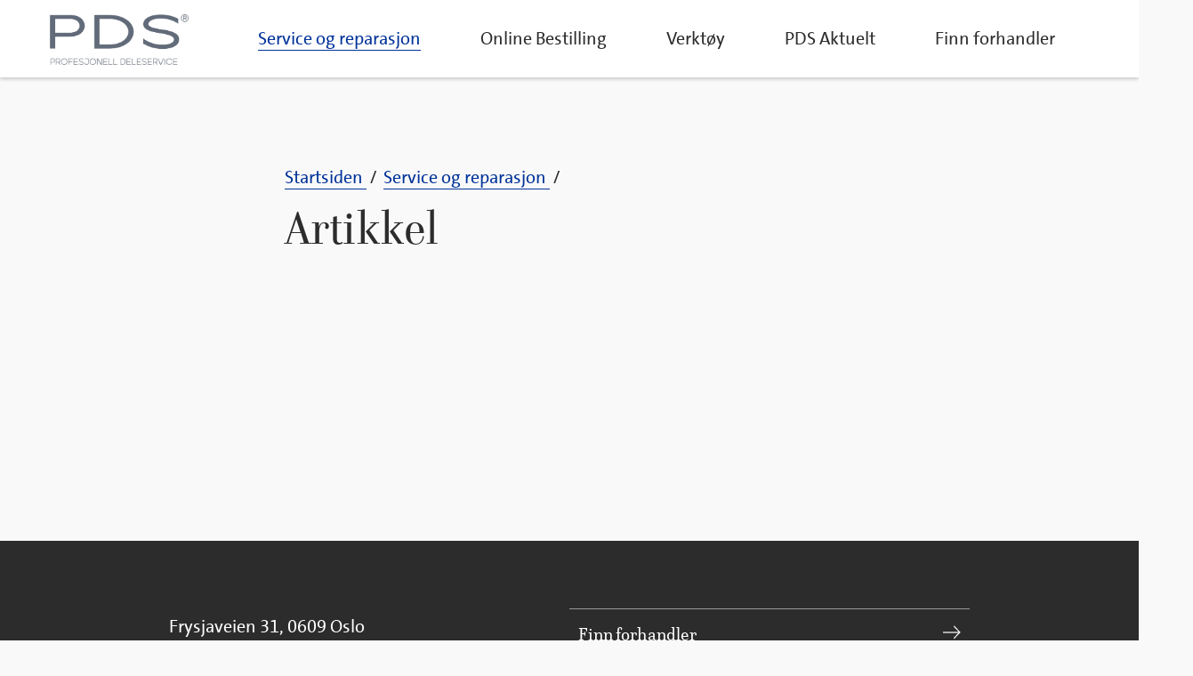

--- FILE ---
content_type: text/html; charset=utf-8
request_url: https://www.pds.no/service-og-reparasjon/artikkel/
body_size: 1687
content:
<!doctype html>
<html lang="no">
    <head>
        <meta charset="utf-8"/>
        <title>Overstyrt tittel-tagg</title>
        


<meta property="og:title" content="Overstyrt tittel-tagg" />

<meta property="og:type" content="website" /> 
<meta property="og:url" content="http://localhost:37003/service-og-reparasjon/artikkel/" />


<meta property="og:site_name" content="EpinovaTemplate" />
<meta property="og:locale" content="nb_NO" />

<meta name="twitter:card" content="summary" />


<link rel="apple-touch-icon" sizes="180x180" href="/UI/favicon/apple-touch-icon.png">
<link rel="icon" type="image/png" sizes="32x32" href="/UI/favicon/favicon-32x32.png">
<link rel="icon" type="image/png" sizes="16x16" href="/UI/favicon/favicon-16x16.png">
<link rel="manifest" href="UI/favicon/manifest.json">
<link rel="mask-icon" href="UI/favicon//safari-pinned-tab.svg" color="#000000">
<meta name="theme-color" content="#ffffff">
<meta name="viewport" content="width=device-width,initial-scale=1" />
<link href='/bundles/vendors-924cc62bda.css' media='all' rel='stylesheet' type='text/css'/>
<link href='/bundles/main-e4d4315325.css' media='all' rel='stylesheet' type='text/css'/>
<link rel='stylesheet' href='/bundles/print-9983b4f7b5.css' type='text/css' media='print' />
<script src='/bundles/modernizr-4813550457.js'></script>
        
    

        
        
    </head>
    <body class="articlePage">
        
<script>
    (function (n, o, v, a) {
        n.GoogleAnalyticsObject = a;
        n[a] || (n[a] = function () { (n[a].q = n[a].q || []).push(arguments); });
        n[a].a = +new Date;
        var e = o.createElement(v),
            r = o.getElementsByTagName(v)[0];
        e.src = '//www.google-analytics.com/analytics.js';
        r.parentNode.insertBefore(e, r);
    }(window, document, 'script', 'ga'));

    ga('create', 'UA-56066949-6', 'auto');

        ga('send', 'pageview');
</script>
        <h1 class="sr-only">
    pds.no
</h1>
<a class="sr-only-focusable sr-only" href="#main">Hopp til innhold</a>
<a class="sr-only-focusable sr-only" href="#main-content-area">Til hovedinnhold</a>

<header>
    <div class="page-header">
        <div class="page-header__content">
            <h2 class="sr-only">Logo og hjelpeverktøy</h2>
            <div class="logo">
                <a class="img" href="/">
                    <img src="/UI/PDS-LOGO-Gray.png" alt="Til startsiden til PDS" title="PDS Profesionell DeleService" />
                </a>
            </div>
            <div class="mobile-nav mobile-only">
                <a class="nav-btn img" href="#main-menu">
                    <img src="/UI/icons/menu.svg" alt="PDS meny" title="Meny knapp" />
                </a>
            </div>
            <div class="page-header--menu-wrapper no-margin-bottom">
                <div class="main-menu--container" id="main-menu">
                    <h2 class="sr-only">Hovedmeny</h2>
                    <nav class="main-menu">
                        
<ul>
        <li>
        <a href="/service-og-reparasjon/" class="up active">
            Service og reparasjon
        </a>
    </li>
    <li>
        <a href="/online-bestilling/" class=" ">
            Online Bestilling
        </a>
    </li>
    <li>
        <a href="/verktoy/" class=" ">
            Verkt&#248;y
        </a>
    </li>
    <li>
        <a href="/marked/" class=" ">
            PDS Aktuelt
        </a>
    </li>
    <li>
        <a href="/forhandler-sida/" class=" ">
            Finn forhandler
        </a>
    </li>

</ul>
                    </nav>
                </div>
            </div>
        </div>
    </div>
</header>
        

        



<div class="article">
    <div class="cover-image">
        
    </div>
    <div class="wrapper">
        <div class="container">
            

<nav class="breadcrumbs">
    <ul>
            <li>
<a href="/">Startsiden</a>    </li>
    <li>
<a href="/service-og-reparasjon/">Service og reparasjon</a>    </li>

    </ul>
</nav>
            <h1>
                Artikkel
            </h1>
            <p class="ingress">
                
            </p>
            
<p>&nbsp;</p>
<p>&nbsp;<br /><br /></p>
        </div>
    </div>
</div>




        <footer class="page-footer">
    <div class="wrapper layout">
        <div class="layout--half">
            
<p>Frysjaveien 31, 0609 Oslo<br />Postboks 6671 Etterstad<br /><a title="tommy.skoda@moller.no" href="mailto:tommy.skoda@moller.no">tommy.skoda@moller.no</a></p>
<p>&nbsp;</p>
            <div class="logo">
                <a class="img" href="/">
                    <img src="/UI/PDS-LOGO-White.png" alt="Til startsiden til PDS" title="PDS Profesionell DeleService" />
                </a>
            </div>
        </div>
        <div class="layout--half">
            <ul class="list-block">
<a href="/forhandler-sida/">Finn forhandler</a></ul>


        </div>
    </div>
</footer>
        
     
        <script src='/bundles/vendors-3768277a3e.js'></script>
<script src='/bundles/main-7906eb126d.js'></script>
        
    

        
    <script defer src="https://static.cloudflareinsights.com/beacon.min.js/vcd15cbe7772f49c399c6a5babf22c1241717689176015" integrity="sha512-ZpsOmlRQV6y907TI0dKBHq9Md29nnaEIPlkf84rnaERnq6zvWvPUqr2ft8M1aS28oN72PdrCzSjY4U6VaAw1EQ==" data-cf-beacon='{"version":"2024.11.0","token":"2577707bdc314681bce02fb13a141229","r":1,"server_timing":{"name":{"cfCacheStatus":true,"cfEdge":true,"cfExtPri":true,"cfL4":true,"cfOrigin":true,"cfSpeedBrain":true},"location_startswith":null}}' crossorigin="anonymous"></script>
</body>
</html>


--- FILE ---
content_type: text/css
request_url: https://www.pds.no/bundles/main-e4d4315325.css
body_size: 4119
content:
a,body{color:#2C2C2D}.h1,.h3,h1,h2,h3,h4,strong{font-weight:400}.accordion__button-icon,.list-block__item,.list-block__item .link-type-icon{background-repeat:no-repeat;background-position:100% 50%}@font-face{font-family:vwagTheSans;src:url(/UI/fonts/VWAGTheSans-Regular.eot);src:url(/UI/fonts/VWAGTheSans-Regular.eot?#iefix) format("embedded-opentype"),url(/UI/fonts/VWAGTheSans-Regular.woff) format("woff"),url(/UI/fonts/VWAGTheSans-Regular.woff2) format("woff2"),url(/UI/fonts/VWAGTheSans-Regular.svg#VWAGTheSans-Regular) format("svg");font-weight:400;font-style:normal}@font-face{font-family:vwagTheSansBold;src:url(/UI/fonts/VWAGTheSans-Bold.eot);src:url(/UI/fonts/VWAGTheSans-Bold.eot?#iefix) format("embedded-opentype"),url(/UI/fonts/VWAGTheSans-Bold.woff) format("woff"),url(/UI/fonts/VWAGTheSans-Bold.woff2) format("woff2"),url(/UI/fonts/VWAGTheSans-Bold.svg#VWAGTheSans-Bold) format("svg");font-weight:400;font-style:normal}@font-face{font-family:Cellini;src:url(/UI/fonts/Cellini-Regular.eot);src:url(/UI/fonts/Cellini-Regular.eot?#iefix) format("embedded-opentype"),url(/UI/fonts/Cellini-Regular.woff) format("woff"),url(/UI/fonts/Cellini-Regular.woff2) format("woff2"),url(/UI/fonts/Cellini-Regular.ttf) format("truetype");font-weight:400;font-style:normal}.dealer-block a h3,.ingress,.ingress p,.paragraph,.user-content,a,body,form.EPiServerForms .Form__Status .Form__Status__Message.Form__Success__Message,p{font-family:vwagTheSans,Helvetica,Arial,sans-serif}.h3,form.EPiServerForms label,h2,h3,strong{font-family:vwagTheSansBold,Helvetica,Arial,sans-serif}.accordion__button h2,.article-teasers .article-teasers__item a h3,.h1,.list-block__item a,h1,h4{font-family:Cellini,Helvetica,Arial,sans-serif}*,:after,:before{box-sizing:border-box}body,html{height:100%}body{background-color:#F9F9F9;font-size:16px}img{max-width:100%;height:auto}.cover-image figcaption,.sr-only,form.EPiServerForms .FormChoice label input[type=checkbox]{position:absolute;width:1px;height:1px;margin:-1px;padding:0;overflow:hidden;clip:rect(0,0,0,0);border:0}.sr-only-focusable:active,.sr-only-focusable:focus{position:static;width:auto;height:auto;margin:0;overflow:visible;clip:auto}.desktop-only{display:block}.mobile-only{display:none}@media (max-width:48em){.desktop-only{display:none}.mobile-only{display:block}}h1,h2,h3,h4{line-height:1.2}.h1,h1{font-size:3.25rem;line-height:3.5rem;margin-bottom:1.75rem}@media (max-width:33.75em){.h1,h1{font-size:3rem;line-height:3.25rem;margin-bottom:1.125rem;-webkit-hyphens:auto;-ms-hyphens:auto;hyphens:auto}}h2{font-size:1.5rem;margin-bottom:1rem;margin-top:0}@media (max-width:33.75em){h2{font-size:1.25rem}}.h3,h3{font-size:1.375rem;line-height:2rem;margin:0}@media (max-width:33.75em){.h3,h3{line-height:1.5rem}}h4{font-size:1.2rem;margin-bottom:1rem}a{display:inline;font-size:1.25rem;text-decoration:none;border-bottom:1px solid #2C2C2D;-webkit-transition:.2s ease-out;transition:.2s ease-out}a:hover{color:#007A52;border-color:transparent}a.img,a.img:hover{border-bottom:0}.link-alone,.link-alone a{color:#039;border-bottom:1px solid #039}.paragraph,.user-content,p{font-size:1.25rem;line-height:2rem}@media (max-width:33.75em){.paragraph,.user-content,p{font-size:1.125rem;line-height:1.5rem}}.ingress,.ingress p{font-size:1.438rem;margin-top:0;margin-bottom:1.75rem;line-height:2.125rem}.no-margin{margin:0}.no-margin-bottom{margin-bottom:0!important}.layout{overflow:hidden}.layout--half{float:left;width:50%}@media (max-width:33.75em){.layout--half{float:none;width:100%}}.wrapper{max-width:56.25rem;width:100%;margin:0 auto 6rem}.wrapper:after{content:"";clear:both;display:block}@media only screen and (max-width:57.25rem){.wrapper{margin:0 1rem 2rem;width:auto}}.container{padding:4.0625rem 8.125rem}@media (max-width:48em){.ingress,.ingress p{font-size:1.25rem;line-height:1.75rem}.container{padding:2rem 1rem}}.block-container{background-color:#fff;box-shadow:0 1px 3px rgba(0,0,0,.2)}.block-container form{padding:2rem}.dealer-block{margin:1rem 0}.dealer-block a h3{display:inline;font-size:1.25rem;margin:0}.dealer-block a[href^=tel]{border-bottom:0}@media (max-width:48em){.dealer-block a[href^=tel]{border-bottom:1px solid #2C2C2D}}.list-block{list-style:none;padding-left:0}.list-block__item{background-size:20px;border-bottom:1px solid #999;padding:1rem 0}.list-block__item:first-child{border-top:1px solid #999}.list-block__item a{display:block;color:#039;border:none;padding:0 10px}.list-block__item a:hover{color:#007A52}.list-block__item a:hover .link-text{border-color:#007A52}.list-block__item a:hover.url .link-type-icon{background-image:url(/UI/Icons/arrow-blue-hover.svg)}.list-block__item a:hover.document .link-type-icon{background-image:url(/UI/Icons/arrow-download-hover.svg)}.list-block__item .link-text{border-bottom:1px solid transparent}.list-block__item .link-type-icon{display:block;float:right;background-size:20px;width:20px;height:20px}.list-block__item .url .link-type-icon{background-image:url(/UI/Icons/arrow-blue.svg)}.list-block__item .document .link-type-icon{background-image:url(/UI/Icons/arrow-download.svg);background-size:18px;width:20px;height:29px}.page-footer .list-block__item a:hover{color:#FF0}.page-footer .list-block__item a:hover .link-text{border-color:#FF0}.page-footer .list-block__item a:hover.url .link-type-icon{background-image:url(/UI/Icons/arrow-yellow.svg)}.page-footer .list-block__item .url .link-type-icon{background-image:url(/UI/Icons/arrow-white.svg)}.front__intro-block{position:relative;background-color:#fff;margin-top:-50%;margin-bottom:3rem;box-shadow:0 1px 4px rgba(0,0,0,.2)}@media (max-width:76.25em){.front__intro-block{margin-top:-40%}}@media (max-width:62em){.front__intro-block{margin-top:-30%}}.article figure{margin-left:8.125rem;margin-right:8.125rem}.article .user-content img{max-width:61.25rem;margin-left:50%;-webkit-transform:translateX(-50%);-ms-transform:translateX(-50%);transform:translateX(-50%)}.page-header{background-color:#fff;box-shadow:0 2px 4px rgba(0,0,0,.2)}.page-header__content{position:relative;max-width:75rem;margin:0 auto;padding:1rem}@media (max-width:48em){.page-header #menu:not(:target){z-index:1;height:0}.page-header__content{height:3.75rem}}.page-header__content .logo{position:absolute}.page-header__content .logo a{display:block}.page-header__content .logo img{height:56.67px;width:auto}@media (max-width:48em){.page-header__content .logo img{width:7rem}}.page-header--menu-wrapper{max-width:90%;width:100%;margin-left:20%}.page-header--menu-wrapper .main-menu{display:-webkit-box;display:-webkit-flex;display:-ms-flexbox;display:flex}.page-header--menu-wrapper .main-menu--container{z-index:99999}@media (max-width:48em){.page-header--menu-wrapper .main-menu--container{display:none;position:absolute;background-color:#fff;top:0;left:0;padding:0 2rem;margin-top:3.75rem;width:100%;box-shadow:0 1px 4px rgba(0,0,0,.2)}}.page-header--menu-wrapper .main-menu--container:target{display:block}.page-header .mobile-nav{display:none}.page-header .mobile-nav a{float:right}@media (max-width:48em){.page-header .mobile-nav{display:block}}.main-menu ul{list-style:none;padding:0}.main-menu ul li{display:inline-block;vertical-align:middle;margin-right:4rem}.main-menu ul li:last-child{margin-right:0}@media (max-width:76.25em){.page-header--menu-wrapper{max-width:75%;margin-left:20%}.main-menu ul li{margin-right:2rem}}@media (max-width:48em){.main-menu ul li{display:block;margin-bottom:1rem}}.main-menu a{color:#2C2C2D;font-size:1.25rem;border-bottom:0}@media (max-width:62em){.page-header--menu-wrapper{max-width:75%;margin-left:-webkit-calc(max(16%,160px));margin-left:calc(max(16%,160px))}.main-menu ul li{margin-right:1rem}.main-menu a{font-size:1rem}}.main-menu a:hover{color:#007A52;border-bottom:1px solid #007A52}.main-menu a.active{color:#039;border-bottom:1px solid #039}.page-footer{background-color:#2C2C2D;color:#fff;padding:3.75rem 0}.page-footer a{color:#fff;border-color:#fff}.page-footer a:hover{color:#FF0;border-color:#FF0}.page-footer .logo img{width:auto;height:56.67px}.Form__MainBody button,button{background-color:#039;color:#fff;border:0;padding:.5rem 2rem}.Form__MainBody button:hover,button:hover{background-color:#007A52}.article-teasers{border-top:1px solid #999}.article-teasers .article-teasers__item{padding:1rem 0;border-bottom:1px solid #999}.article-teasers .article-teasers__item a{display:inline-block;border-bottom:none}.article-teasers .article-teasers__item a h3{display:inline;color:#039;border-bottom:1px solid transparent}.article-teasers .article-teasers__item a:hover h3{color:#007A52;border-color:#007A52}.accordion{width:100%;margin-bottom:1rem;border-radius:.25rem}.accordion__button{position:relative;width:100%;text-align:left;padding:1rem 3rem 1rem 0;border:none;cursor:pointer;border-bottom:1px solid #999}.accordion__button:first-child{border-top:1px solid #999}.accordion__button h2{display:inline;color:#039;font-size:1.313rem;border-bottom:1px solid transparent}.accordion__button-icon{display:block;float:left;background-image:url(/UI/Icons/plus.svg);background-size:1.875rem;margin-right:.5rem;width:1.875rem;height:1.875rem}.accordion__button:hover h2{color:#007A52;border-color:green}.accordion__button:hover .accordion__button-icon{background-image:url(/UI/Icons/plus-hover.svg)}.accordion__button.is-active .accordion__button-icon{background-image:url(/UI/Icons/minus.svg)}.accordion__button.is-active:hover .accordion__button-icon{background-image:url(/UI/Icons/minus-hover.svg)}.accordion__content{display:block;padding:0 1rem 1rem}.accordion__content.is-hidden{display:none}.accordion__content-inner{background-color:#fff;padding:1rem;font-size:.9375rem}.breadcrumbs{margin-top:2.25rem}@media (max-width:48em){.breadcrumbs{margin-top:.75rem}}.breadcrumbs ul{list-style:none;margin-top:0;padding-left:0}.breadcrumbs ul li{display:inline-block;padding-left:0;margin-right:.25rem}.breadcrumbs ul li:after{content:"/";font-size:1.25rem}.breadcrumbs ul li a{color:#039;padding-right:.25rem;border-color:#039}.breadcrumbs ul li a:hover{color:#007A52;border-color:#007A52}.cover-image{margin-bottom:3rem}.article .cover-image{margin-bottom:0}.cover-image figure{max-width:100%;height:auto;vertical-align:middle;margin:0 auto}.cover-image img{width:100%;height:auto}form{max-width:61.25rem;width:100%;padding:4.0625rem 8.125rem}@media (max-width:48em){form{padding:2rem 1rem}}form.EPiServerForms{background-color:#fff;padding:20px;margin-bottom:1.5rem}@media (min-width:48.0625em){form.EPiServerForms{padding:4.0625rem}}form.EPiServerForms h3{font-size:1.438rem;margin-bottom:1rem;margin-top:1rem}form.EPiServerForms a{font-size:.875rem;color:#039;border-bottom:1px solid #039;margin-top:-1rem}form.EPiServerForms label{font-size:.9375rem}form.EPiServerForms input[type=email],form.EPiServerForms input[type=number],form.EPiServerForms input[type=text],form.EPiServerForms textarea{width:100%;padding:0 1rem;min-height:3.125rem;border-width:1px;border-color:#999;border-style:solid}form.EPiServerForms .Form__Element .Form__Element__Caption,form.EPiServerForms .Form__Element label,form.EPiServerForms .Form__Element legend{display:block}form.EPiServerForms .Form__Element .Form__Element__Caption,form.EPiServerForms .Form__Element label{margin-bottom:3px;font-family:inherit}form.EPiServerForms .Form__Element legend{margin-bottom:10px!important;font-family:vwagTheSansBold,Helvetica,Arial,sans-serif!important}form.EPiServerForms input[type=number]::-webkit-inner-spin-button,form.EPiServerForms input[type=number]::-webkit-outer-spin-button{-webkit-appearance:none;margin:0}form.EPiServerForms .Form__Element__ValidationError{margin-top:2px}form.EPiServerForms .ValidationFail .Form__Element__ValidationError,form.EPiServerForms .ValidationFail input,form.EPiServerForms .ValidationFail textarea{color:#C00}form.EPiServerForms .ValidationFail input,form.EPiServerForms .ValidationFail textarea{border-color:#C00;border-width:1px;border-style:solid}form.EPiServerForms .Form__MainBody{max-width:400px;margin-right:auto;margin-left:auto}form.EPiServerForms .Form__MainBody section{margin-bottom:0}form.EPiServerForms .Form__MainBody .Form__Element button{margin:0 1rem 1.5rem 0}form.EPiServerForms .Form__Status .hide{display:none}form.EPiServerForms .Form__Status .Form__Status__Message{text-align:center}form.EPiServerForms .Form__Status .Form__Status__Message.Form__Success__Message{background-color:#fff;color:#2C2C2D}form.EPiServerForms .Form__Status .Form__Status__Message.Form__Warning__Message{background-color:#fff;color:#C00}form.EPiServerForms fieldset{margin:0;padding:0;border:none}form.EPiServerForms .FormChoice{position:relative}form.EPiServerForms .FormChoice label{display:inline-block;margin-right:20px;padding-left:24px;text-indent:-24px}form.EPiServerForms .FormChoice label:before{content:"";display:inline-block;position:relative;top:3px;left:0;width:17px;height:17px;margin-right:4px;background:url(/UI/icons/checkbox-sprite.svg) no-repeat;background-size:17px 68px}form.EPiServerForms .FormChoice label.checked:before{background-position:0 -17px}form.EPiServerForms .FormChoice label.focused:before{background-position:0 -34px}form.EPiServerForms .FormChoice label.focused.checked:before{background-position:0 -51px}form.EPiServerForms [data-id=cid_postcode]{display:inline-block;width:85px}form.EPiServerForms [data-id=cid_postcode] input.zip-code{width:100%;margin-right:0}form.EPiServerForms [data-id=cid_postcode] input.zip-code+.zip-code-area{display:none}form.EPiServerForms [data-id=cid_postcode]+.Form__Element.FormTextbox{display:inline-block;width:-webkit-calc(100% - 109px);width:calc(100% - 109px);margin-left:20px}form.EPiServerForms [data-f-element-name="__field_58"],form.EPiServerForms [data-f-element-name="__field_204"]{display:inline-block;width:85px}form.EPiServerForms [data-f-element-name="__field_58"] .FormTextbox__Input,form.EPiServerForms [data-f-element-name="__field_204"] .FormTextbox__Input{width:100%;margin-right:0}form.EPiServerForms [data-f-element-name="__field_58"]+[data-f-type=textbox],form.EPiServerForms [data-f-element-name="__field_204"]+[data-f-type=textbox]{display:inline-block;width:-webkit-calc(100% - 109px);width:calc(100% - 109px);margin-left:20px}form.EPiServerForms .error{color:#C00}
/*! normalize.css v3.0.2 | MIT License | git.io/normalize */img,legend{border:0}legend,td,th{padding:0}html{font-family:sans-serif;-ms-text-size-adjust:100%;-webkit-text-size-adjust:100%}body,h1{margin:0}article,aside,details,figcaption,figure,footer,header,hgroup,main,menu,nav,section,summary{display:block}audio,canvas,progress,video{display:inline-block;vertical-align:baseline}audio:not([controls]){display:none;height:0}[hidden],template{display:none}a{background-color:transparent}a:active,a:hover{outline:0}abbr[title]{border-bottom:1px dotted}b,optgroup,strong{font-weight:700}dfn{font-style:italic}mark{background:#ff0;color:#000}small{font-size:80%}sub,sup{font-size:75%;line-height:0;position:relative;vertical-align:baseline}sup{top:-.5em}sub{bottom:-.25em}svg:not(:root){overflow:hidden}figure{margin:1em 40px}hr{box-sizing:content-box;height:0}pre,textarea{overflow:auto}code,kbd,pre,samp{font-family:monospace,monospace;font-size:1em}button,input,optgroup,select,textarea{color:inherit;font:inherit;margin:0}button{overflow:visible}button,select{text-transform:none}button,html input[type=button],input[type=reset],input[type=submit]{-webkit-appearance:button;cursor:pointer}button[disabled],html input[disabled]{cursor:default}button::-moz-focus-inner,input::-moz-focus-inner{border:0;padding:0}input{line-height:normal}input[type=checkbox],input[type=radio]{box-sizing:border-box;padding:0}input[type=number]::-webkit-inner-spin-button,input[type=number]::-webkit-outer-spin-button{height:auto}input[type=search]{-webkit-appearance:textfield;box-sizing:content-box}input[type=search]::-webkit-search-cancel-button,input[type=search]::-webkit-search-decoration{-webkit-appearance:none}fieldset{border:1px solid silver;margin:0 2px;padding:.35em .625em .75em}table{border-collapse:collapse;border-spacing:0}

--- FILE ---
content_type: text/css
request_url: https://www.pds.no/bundles/print-9983b4f7b5.css
body_size: 384
content:
*{color:#000!important;box-shadow:none!important;line-height:1!important}body{overflow:visible!important}@page{border:1pt solid transparent;size:210mm 297mm;margin:20mm 25mm 30mm 25mm}h2,h3{orphans:3;widows:3;page-break-after:avoid}h1{font-size:24pt}h2{font-size:16pt;margin-top:10mm}h3{font-size:14pt;margin-top:5mm}.ingress,a,li,p{font-family:Georgia,"Times New Roman",Times,serif}a,li,p{font-size:13pt}a,a:visited{text-decoration:underline}.link-list-background__links,blockquote{border:1px solid #999;background-color:transparent;page-break-inside:avoid}thead{display:table-header-group}.block,img,tr{page-break-inside:avoid}.breadcrumbs,.button-search,.page-footer,.page-header,.sr-only,.support-navigation,form,input,select{display:none}.accordion__content.is-hidden{display:block!important}.page-wrapper{display:block;-webkit-flex-flow:nowrap;-ms-flex-flow:nowrap;flex-flow:nowrap;width:100%}.link-download{padding:0}.link-download:before{display:none}.teaser-block{display:block;width:100%}.user-content ol,ol.guide-table-of-contents{list-style-position:inside}.user-content ol li,ol.guide-table-of-contents ol li{list-style-type:decimal;position:static;display:list-item;color:#000;counter-increment:none;padding:0}.user-content ol li:before,ol.guide-table-of-contents ol li:before{display:none}.user-content ul li{display:list-item;list-style-type:disc}.link-list-block a{font-weight:400;font-size:13pt}#epi-quickNavigator,.back-link,.guide .button,.guide-action-line,.guide-footer{display:none!important}.guide{margin-bottom:0;padding-bottom:0}.guide .ingress .user-content{font-size:16pt}.articleContainerPage .article,.guide-table-of-contents-container{page-break-before:always;float:none}.articleContainerPage .article a:after{display:block;color:#999;content:" [" attr(href) "]";text-decoration:none}.articleContainerPage li{width:100%}

--- FILE ---
content_type: image/svg+xml
request_url: https://www.pds.no/UI/Icons/arrow-white.svg
body_size: -83
content:
<?xml version="1.0" encoding="UTF-8"?>
<svg width="17px" height="13px" viewBox="0 0 17 13" version="1.1" xmlns="http://www.w3.org/2000/svg" xmlns:xlink="http://www.w3.org/1999/xlink">
    <!-- Generator: Sketch 46.2 (44496) - http://www.bohemiancoding.com/sketch -->
    <title>Pil-hvit</title>
    <desc>Created with Sketch.</desc>
    <defs></defs>
    <g id="Symbols" stroke="none" stroke-width="1" fill="none" fill-rule="evenodd">
        <g id="Pil-hvit" fill-rule="nonzero" fill="#FFFFFF">
            <polygon id="Path-3" points="0 7 16 7 16 6 0 6"></polygon>
            <path d="M14.863961,9.86396103 L13.863961,10.863961 L13.863961,9.86396103 L14.863961,9.86396103 Z M13.863961,9.86396103 L13.863961,2.86396103 L14.863961,1.86396103 L14.863961,10.863961 L5.86396103,10.863961 L6.86396103,9.86396103 L13.863961,9.86396103 Z M14.863961,9.86396103 L13.863961,10.863961 L13.863961,9.86396103 L14.863961,9.86396103 Z M13.863961,2.86396103 L14.863961,1.86396103 L14.863961,10.863961 L5.86396103,10.863961 L6.86396103,9.86396103 L13.863961,9.86396103 L13.863961,2.86396103 Z" id="Rectangle-2" transform="translate(10.363961, 6.363961) rotate(-45.000000) translate(-10.363961, -6.363961) "></path>
        </g>
    </g>
</svg>

--- FILE ---
content_type: image/svg+xml
request_url: https://www.pds.no/UI/icons/menu.svg
body_size: 19
content:
<?xml version="1.0" encoding="UTF-8"?>
<svg width="11px" height="17px" viewBox="0 0 11 17" version="1.1" xmlns="http://www.w3.org/2000/svg" xmlns:xlink="http://www.w3.org/1999/xlink">
    <!-- Generator: Sketch 46.2 (44496) - http://www.bohemiancoding.com/sketch -->
    <title>Meny</title>
    <desc>Created with Sketch.</desc>
    <defs></defs>
    <g id="Symbols" stroke="none" stroke-width="1" fill="none" fill-rule="evenodd">
        <g id="Meny" fill="#2C2C2D">
            <g id="Group-Copy">
                <rect id="Rectangle" x="0" y="0" width="11" height="2"></rect>
                <rect id="Rectangle-Copy" x="0" y="7.5" width="11" height="2"></rect>
                <rect id="Rectangle-Copy-2" x="0" y="15" width="11" height="2"></rect>
            </g>
        </g>
    </g>
</svg>

--- FILE ---
content_type: application/javascript
request_url: https://www.pds.no/bundles/main-7906eb126d.js
body_size: 1147
content:
$(document).ready(function(){$(".js_zip-code").keyup(function(){var e=$(this).val(),t=getIdOfZipCodeElement($(this).attr("class")),n=getErrorNoResultText(t);0===e.length?""!=t&&$("#ZipeLabelId_"+t).removeClass("error").text(""):4===e.length?""!=t&&zipCodeSearch(e,t,n):e.length>=5&&$("#ZipeLabelId_"+t).addClass("error").text(n)}),$(".list-block").children("a").each(function(){var e="url";isDocLink($(this).text())&&(e="document"),$(this).addClass(e),$(this).append('<span class="link-text"></span><span class="link-type-icon"></span>'),$(this).wrap(function(){var e='<li class="list-block__item"></li>';return console.log(e),e})})});var isDocLink=function(e){return console.log(e),!!(strIndex(e,".doc")||strIndex(e,".pdf")||strIndex(e,".ppt")||strIndex(e,".pptx")||strIndex(e,".doc")||strIndex(e,".docx")||strIndex(e,".flv")||strIndex(e,".mp4")||strIndex(e,".webm")||strIndex(e,".docx")||strIndex(e,".jpg")||strIndex(e,".jpeg")||strIndex(e,".jpe")||strIndex(e,".ico")||strIndex(e,".gif")||strIndex(e,".bmp")||strIndex(e,".png")||strIndex(e,".svg"))},strIndex=function(e,t){return e.toLowerCase().indexOf(t)>-1},getErrorNoResultText=function(e){return $("#zipCodeErrorTextNoMatch_"+e).attr("value")},getIdOfZipCodeElement=function(e){for(var t=e.split(/\s+/),n="guid_",r=0;r<t.length;r++)if(t[r].match("^"+n)){var s=t[r].substring(n.length,t[r].length);return s}return""},zipCodeSearch=function(e,t,n){$.ajax({url:"/api/zipcode/"+e,type:"GET",contentType:"application/json; charset=utf-8",success:function(e){var r=$.parseJSON(e);r?$("#ZipeLabelId_"+t).text(r.CityName):$("#ZipeLabelId_"+t).addClass("error").text(n)},statusCode:{404:function(e){console.log("no zip code found")}}})};
!function(n){n(".accordion").each(function(t){var a=n(this),i=a.find(".accordion__button"),o=a.find(".accordion__content");i.attr("aria-controls","accordion-"+t),o.addClass("is-hidden").attr("id","accordion-"+t),a.on("click",".accordion__button",function(t){t.preventDefault();var a=n(this);a.toggleClass("is-active"),a.next(".accordion__content").toggleClass("is-hidden"),a.attr("aria-expanded",function(n,t){return"false"===t?"true":"false"}),o.attr("aria-hidden",function(n,t){return"true"===t?"false":"true"})})})}(jQuery);
!function(e){function a(){n.val(""),s.val(""),r.val(""),i.val("")}var o=e('[data-id="cid_orgnr"] .FormTextbox__Input'),t=e('[data-id="cid_orgnr"] .Form__Element__ValidationError'),n=e('[data-id="cid_name"] .Disabled-text-box'),s=e('[data-id="cid_address"] .Disabled-text-box'),r=e('[data-id="cid_postcode"] .zip-code'),i=e('[data-id="cid_town"] .Disabled-text-box');o.on("keyup",function(){t.is(":visible")&&t.text("").hide()}).on("blur",function(){var d=o.val(),l=d.replace(/\s+/g,"");""===d?a():e.ajax({url:"https://data.brreg.no/enhetsregisteret/api/enheter/"+l,type:"GET",contentType:"application/json; charset=utf-8",success:function(e){var a=e;if(a){var o=a.navn,t=a.forretningsadresse.adresse,d=a.forretningsadresse.postnummer,l=a.forretningsadresse.poststed;n.val(o),s.val(t),r.val(d),i.val(l)}else console.log("no response"),n.addClass("error"),s.addClass("error"),r.addClass("error"),i.addClass("error")},statusCode:{400:function(){t.text("Feil i organisasjonsnummer").show(),a()},404:function(){t.text("Organisasjonsnummer finnes ikke").show(),a()}}})}),e('.Form__Element.FormChoice [type="checkbox"]').each(function(a,o){var t=e(o),n=t.closest("label");t.on("focus",function(){n.addClass("focused")}).on("blur",function(){n.removeClass("focused")}).on("change",function(){t.prop("checked")?n.addClass("checked"):n.removeClass("checked"),t.closest(".Form__Element.ValidationFail").removeClass("ValidationFail"),t.closest("fieldset").next(".Form__Element__ValidationError").text("")})}),e(".FormTextbox__Input").each(function(a,o){var t=e(o);t.on("keyup",function(){t.closest(".Form__Element.ValidationFail").removeClass("ValidationFail"),t.next(".Form__Element__ValidationError").text("")})})}(jQuery);

--- FILE ---
content_type: application/javascript
request_url: https://www.pds.no/bundles/modernizr-4813550457.js
body_size: 2155
content:
!function(e,n,t,r){function o(e,n){return typeof e===n}function i(){var e,n,t,r,i,s,l;for(var a in C)if(C.hasOwnProperty(a)){if(e=[],n=C[a],n.name&&(e.push(n.name.toLowerCase()),n.options&&n.options.aliases&&n.options.aliases.length))for(t=0;t<n.options.aliases.length;t++)e.push(n.options.aliases[t].toLowerCase());for(r=o(n.fn,"function")?n.fn():n.fn,i=0;i<e.length;i++)s=e[i],l=s.split("."),1===l.length?S[l[0]]=r:(S[l[0]]&&(!S[l[0]]||S[l[0]]instanceof Boolean)||(S[l[0]]=new Boolean(S[l[0]])),S[l[0]][l[1]]=r),x.push((r?"":"no-")+l.join("-"))}}function s(e){var n=b.className,t=S._config.classPrefix||"";if(_&&(n=n.baseVal),S._config.enableJSClass){var r=new RegExp("(^|\\s)"+t+"no-js(\\s|$)");n=n.replace(r,"$1"+t+"js$2")}S._config.enableClasses&&(e.length>0&&(n+=" "+t+e.join(" "+t)),_?b.className.baseVal=n:b.className=n)}function l(e,n){return!!~(""+e).indexOf(n)}function a(){return"function"!=typeof t.createElement?t.createElement(arguments[0]):_?t.createElementNS.call(t,"http://www.w3.org/2000/svg",arguments[0]):t.createElement.apply(t,arguments)}function f(){var e=t.body;return e||(e=a(_?"svg":"body"),e.fake=!0),e}function u(e,n,r,o){var i,s,l,u,c="modernizr",p=a("div"),d=f();if(parseInt(r,10))for(;r--;)l=a("div"),l.id=o?o[r]:c+(r+1),p.appendChild(l);return i=a("style"),i.type="text/css",i.id="s"+c,(d.fake?d:p).appendChild(i),d.appendChild(p),i.styleSheet?i.styleSheet.cssText=e:i.appendChild(t.createTextNode(e)),p.id=c,d.fake&&(d.style.background="",d.style.overflow="hidden",u=b.style.overflow,b.style.overflow="hidden",b.appendChild(d)),s=n(p,e),d.fake&&d.parentNode?(d.parentNode.removeChild(d),b.style.overflow=u,b.offsetHeight):p.parentNode.removeChild(p),!!s}function c(e){return e.replace(/([A-Z])/g,function(e,n){return"-"+n.toLowerCase()}).replace(/^ms-/,"-ms-")}function p(e,t,r){var o;if("getComputedStyle"in n){o=getComputedStyle.call(n,e,t);var i=n.console;if(null!==o)r&&(o=o.getPropertyValue(r));else if(i){var s=i.error?"error":"log";i[s].call(i,"getComputedStyle returning null, its possible modernizr test results are inaccurate")}}else o=!t&&e.currentStyle&&e.currentStyle[r];return o}function d(e,t){var o=e.length;if("CSS"in n&&"supports"in n.CSS){for(;o--;)if(n.CSS.supports(c(e[o]),t))return!0;return!1}if("CSSSupportsRule"in n){for(var i=[];o--;)i.push("("+c(e[o])+":"+t+")");return i=i.join(" or "),u("@supports ("+i+") { #modernizr { position: absolute; } }",function(e){return"absolute"===p(e,null,"position")})}return r}function m(e){return e.replace(/([a-z])-([a-z])/g,function(e,n,t){return n+t.toUpperCase()}).replace(/^-/,"")}function v(e,n,t,i){function s(){u&&(delete N.style,delete N.modElem)}if(i=o(i,"undefined")?!1:i,!o(t,"undefined")){var f=d(e,t);if(!o(f,"undefined"))return f}for(var u,c,p,v,h,y=["modernizr","tspan","samp"];!N.style&&y.length;)u=!0,N.modElem=a(y.shift()),N.style=N.modElem.style;for(p=e.length,c=0;p>c;c++)if(v=e[c],h=N.style[v],l(v,"-")&&(v=m(v)),N.style[v]!==r){if(i||o(t,"undefined"))return s(),"pfx"===n?v:!0;try{N.style[v]=t}catch(g){}if(N.style[v]!==h)return s(),"pfx"===n?v:!0}return s(),!1}function h(e,n){return function(){return e.apply(n,arguments)}}function y(e,n,t){var r;for(var i in e)if(e[i]in n)return t===!1?e[i]:(r=n[e[i]],o(r,"function")?h(r,t||n):r);return!1}function g(e,n,t,r,i){var s=e.charAt(0).toUpperCase()+e.slice(1),l=(e+" "+z.join(s+" ")+s).split(" ");return o(n,"string")||o(n,"undefined")?v(l,n,r,i):(l=(e+" "+P.join(s+" ")+s).split(" "),y(l,n,t))}var C=[],w={_version:"3.12.0",_config:{classPrefix:"",enableClasses:!0,enableJSClass:!0,usePrefixes:!0},_q:[],on:function(e,n){var t=this;setTimeout(function(){n(t[e])},0)},addTest:function(e,n,t){C.push({name:e,fn:n,options:t})},addAsyncTest:function(e){C.push({name:null,fn:e})}},S=function(){};S.prototype=w,S=new S;var x=[],b=t.documentElement,_="svg"===b.nodeName.toLowerCase(),k="Moz O ms Webkit",z=w._config.usePrefixes?k.split(" "):[];w._cssomPrefixes=z;var E={elem:a("modernizr")};S._q.push(function(){delete E.elem});var N={style:E.elem.style};S._q.unshift(function(){delete N.style});var P=w._config.usePrefixes?k.toLowerCase().split(" "):[];w._domPrefixes=P,w.testAllProps=g;var T=function(e){var t,o=prefixes.length,i=n.CSSRule;if("undefined"==typeof i)return r;if(!e)return!1;if(e=e.replace(/^@/,""),t=e.replace(/-/g,"_").toUpperCase()+"_RULE",t in i)return"@"+e;for(var s=0;o>s;s++){var l=prefixes[s],a=l.toUpperCase()+"_"+t;if(a in i)return"@-"+l.toLowerCase()+"-"+e}return!1};w.atRule=T;w.prefixed=function(e,n,t){return 0===e.indexOf("@")?T(e):(-1!==e.indexOf("-")&&(e=m(e)),n?g(e,n,t):g(e,"pfx"))};S.addTest("svg",!!t.createElementNS&&!!t.createElementNS("http://www.w3.org/2000/svg","svg").createSVGRect);var L=w.testStyles=u;S.addTest("checked",function(){return L("#modernizr {position:absolute} #modernizr input {margin-left:10px} #modernizr :checked {margin-left:20px;display:block}",function(e){var n=a("input");return n.setAttribute("type","checkbox"),n.setAttribute("checked","checked"),e.appendChild(n),20===n.offsetLeft})}),i(),s(x),delete w.addTest,delete w.addAsyncTest;for(var j=0;j<S._q.length;j++)S._q[j]();e.Modernizr=S}(window,window,document);

--- FILE ---
content_type: text/plain
request_url: https://www.google-analytics.com/j/collect?v=1&_v=j102&a=2115744511&t=pageview&_s=1&dl=https%3A%2F%2Fwww.pds.no%2Fservice-og-reparasjon%2Fartikkel%2F&ul=en-us%40posix&dt=Overstyrt%20tittel-tagg&sr=1280x720&vp=1280x720&_u=IEBAAEABAAAAACAAI~&jid=178093982&gjid=1493993&cid=1301509555.1768991856&tid=UA-56066949-6&_gid=864845361.1768991856&_r=1&_slc=1&z=1545346662
body_size: -448
content:
2,cG-YXRWES82KW